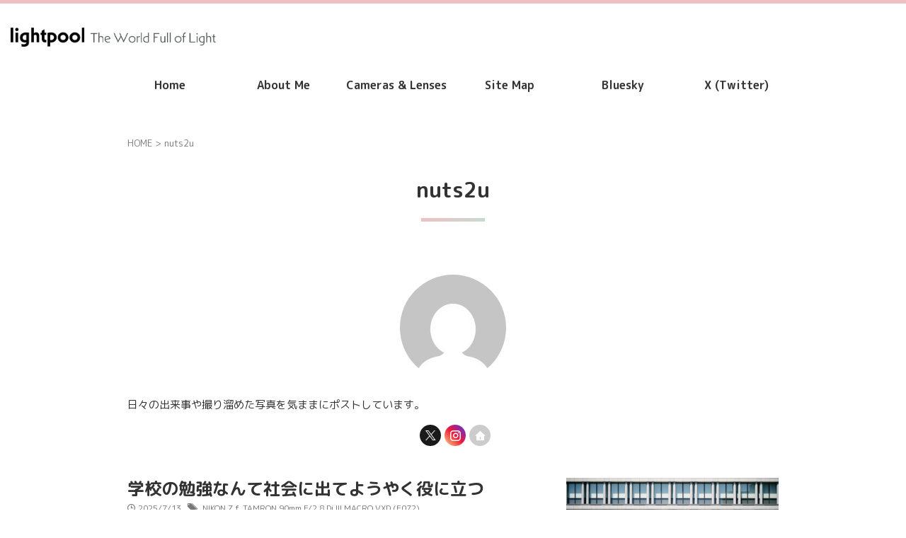

--- FILE ---
content_type: text/html; charset=UTF-8
request_url: https://photo-lightpool.com/author/nuts2u/page/2/
body_size: 16047
content:
<!DOCTYPE html>
<html dir="ltr" lang="ja" prefix="og: https://ogp.me/ns#" class="s-navi-search-overlay header-bar-fixable toc-style-default">
	<!--<![endif]-->
	<head prefix="og: http://ogp.me/ns# fb: http://ogp.me/ns/fb# article: http://ogp.me/ns/article#">
				<meta charset="UTF-8" >
		<meta name="viewport" content="width=device-width,initial-scale=1.0,user-scalable=no,viewport-fit=cover">
		<meta name="format-detection" content="telephone=no" >
		<meta name="referrer" content="no-referrer-when-downgrade"/>

					<meta name="robots" content="noindex,follow">
		
		<link rel="alternate" type="application/rss+xml" title="lightpool RSS Feed" href="https://photo-lightpool.com/feed/" />
		<link rel="pingback" href="https://photo-lightpool.com/xmlrpc.php" >
		<!--[if lt IE 9]>
		<script src="https://photo-lightpool.com/wp-content/themes/affinger/js/html5shiv.js"></script>
		<![endif]-->
				
		<!-- All in One SEO 4.9.3 - aioseo.com -->
	<meta name="description" content="日々の出来事や撮り溜めた写真を気ままにポストしています。 - Part 2" />
	<meta name="robots" content="noindex, max-snippet:-1, max-image-preview:large, max-video-preview:-1" />
	<meta name="google-site-verification" content="oJjy-44XLpOlU7Pu85aublf6oAvZG5mBiQkG_8IY_Gs" />
	<link rel="canonical" href="https://photo-lightpool.com/author/nuts2u/page/2/" />
	<link rel="prev" href="https://photo-lightpool.com/author/nuts2u/" />
	<link rel="next" href="https://photo-lightpool.com/author/nuts2u/page/3/" />
	<meta name="generator" content="All in One SEO (AIOSEO) 4.9.3" />
		<script type="application/ld+json" class="aioseo-schema">
			{"@context":"https:\/\/schema.org","@graph":[{"@type":"BreadcrumbList","@id":"https:\/\/photo-lightpool.com\/author\/nuts2u\/page\/2\/#breadcrumblist","itemListElement":[{"@type":"ListItem","@id":"https:\/\/photo-lightpool.com#listItem","position":1,"name":"\u30db\u30fc\u30e0","item":"https:\/\/photo-lightpool.com","nextItem":{"@type":"ListItem","@id":"https:\/\/photo-lightpool.com\/author\/nuts2u\/#listItem","name":"nuts2u"}},{"@type":"ListItem","@id":"https:\/\/photo-lightpool.com\/author\/nuts2u\/#listItem","position":2,"name":"nuts2u","item":"https:\/\/photo-lightpool.com\/author\/nuts2u\/","nextItem":{"@type":"ListItem","@id":"https:\/\/photo-lightpool.com\/author\/nuts2u\/page\/2#listItem","name":"\u30da\u30fc\u30b8 2"},"previousItem":{"@type":"ListItem","@id":"https:\/\/photo-lightpool.com#listItem","name":"\u30db\u30fc\u30e0"}},{"@type":"ListItem","@id":"https:\/\/photo-lightpool.com\/author\/nuts2u\/page\/2#listItem","position":3,"name":"\u30da\u30fc\u30b8 2","previousItem":{"@type":"ListItem","@id":"https:\/\/photo-lightpool.com\/author\/nuts2u\/#listItem","name":"nuts2u"}}]},{"@type":"Person","@id":"https:\/\/photo-lightpool.com\/#person","name":"nuts2u","image":{"@type":"ImageObject","@id":"https:\/\/photo-lightpool.com\/author\/nuts2u\/page\/2\/#personImage","url":"https:\/\/secure.gravatar.com\/avatar\/1c7bf615aa2f904b10e8bb8e856f977d49d7fe62e2a493ecc5854ff2e62b5016?s=96&d=mm&r=g","width":96,"height":96,"caption":"nuts2u"},"sameAs":["https:\/\/twitter.com\/nuts_2u"]},{"@type":"Person","@id":"https:\/\/photo-lightpool.com\/author\/nuts2u\/#author","url":"https:\/\/photo-lightpool.com\/author\/nuts2u\/","name":"nuts2u","image":{"@type":"ImageObject","@id":"https:\/\/photo-lightpool.com\/author\/nuts2u\/page\/2\/#authorImage","url":"https:\/\/secure.gravatar.com\/avatar\/1c7bf615aa2f904b10e8bb8e856f977d49d7fe62e2a493ecc5854ff2e62b5016?s=96&d=mm&r=g","width":96,"height":96,"caption":"nuts2u"},"sameAs":["https:\/\/twitter.com\/nuts_2u"],"mainEntityOfPage":{"@id":"https:\/\/photo-lightpool.com\/author\/nuts2u\/page\/2\/#profilepage"}},{"@type":"ProfilePage","@id":"https:\/\/photo-lightpool.com\/author\/nuts2u\/page\/2\/#profilepage","url":"https:\/\/photo-lightpool.com\/author\/nuts2u\/page\/2\/","name":"nuts2u | lightpool - Part 2","description":"\u65e5\u3005\u306e\u51fa\u6765\u4e8b\u3084\u64ae\u308a\u6e9c\u3081\u305f\u5199\u771f\u3092\u6c17\u307e\u307e\u306b\u30dd\u30b9\u30c8\u3057\u3066\u3044\u307e\u3059\u3002 - Part 2","inLanguage":"ja","isPartOf":{"@id":"https:\/\/photo-lightpool.com\/#website"},"breadcrumb":{"@id":"https:\/\/photo-lightpool.com\/author\/nuts2u\/page\/2\/#breadcrumblist"},"dateCreated":"2019-05-24T21:17:20+09:00","mainEntity":{"@id":"https:\/\/photo-lightpool.com\/author\/nuts2u\/#author"}},{"@type":"WebSite","@id":"https:\/\/photo-lightpool.com\/#website","url":"https:\/\/photo-lightpool.com\/","name":"lightpool | The World Full of Light","description":"The World Full of Light","inLanguage":"ja","publisher":{"@id":"https:\/\/photo-lightpool.com\/#person"}}]}
		</script>
		<!-- All in One SEO -->

<meta name="dlm-version" content="5.1.6"><title>nuts2u | lightpool - Part 2</title>
<link rel='dns-prefetch' href='//stats.wp.com' />
<style id='wp-img-auto-sizes-contain-inline-css' type='text/css'>
img:is([sizes=auto i],[sizes^="auto," i]){contain-intrinsic-size:3000px 1500px}
/*# sourceURL=wp-img-auto-sizes-contain-inline-css */
</style>
<style id='wp-emoji-styles-inline-css' type='text/css'>

	img.wp-smiley, img.emoji {
		display: inline !important;
		border: none !important;
		box-shadow: none !important;
		height: 1em !important;
		width: 1em !important;
		margin: 0 0.07em !important;
		vertical-align: -0.1em !important;
		background: none !important;
		padding: 0 !important;
	}
/*# sourceURL=wp-emoji-styles-inline-css */
</style>
<style id='wp-block-library-inline-css' type='text/css'>
:root{--wp-block-synced-color:#7a00df;--wp-block-synced-color--rgb:122,0,223;--wp-bound-block-color:var(--wp-block-synced-color);--wp-editor-canvas-background:#ddd;--wp-admin-theme-color:#007cba;--wp-admin-theme-color--rgb:0,124,186;--wp-admin-theme-color-darker-10:#006ba1;--wp-admin-theme-color-darker-10--rgb:0,107,160.5;--wp-admin-theme-color-darker-20:#005a87;--wp-admin-theme-color-darker-20--rgb:0,90,135;--wp-admin-border-width-focus:2px}@media (min-resolution:192dpi){:root{--wp-admin-border-width-focus:1.5px}}.wp-element-button{cursor:pointer}:root .has-very-light-gray-background-color{background-color:#eee}:root .has-very-dark-gray-background-color{background-color:#313131}:root .has-very-light-gray-color{color:#eee}:root .has-very-dark-gray-color{color:#313131}:root .has-vivid-green-cyan-to-vivid-cyan-blue-gradient-background{background:linear-gradient(135deg,#00d084,#0693e3)}:root .has-purple-crush-gradient-background{background:linear-gradient(135deg,#34e2e4,#4721fb 50%,#ab1dfe)}:root .has-hazy-dawn-gradient-background{background:linear-gradient(135deg,#faaca8,#dad0ec)}:root .has-subdued-olive-gradient-background{background:linear-gradient(135deg,#fafae1,#67a671)}:root .has-atomic-cream-gradient-background{background:linear-gradient(135deg,#fdd79a,#004a59)}:root .has-nightshade-gradient-background{background:linear-gradient(135deg,#330968,#31cdcf)}:root .has-midnight-gradient-background{background:linear-gradient(135deg,#020381,#2874fc)}:root{--wp--preset--font-size--normal:16px;--wp--preset--font-size--huge:42px}.has-regular-font-size{font-size:1em}.has-larger-font-size{font-size:2.625em}.has-normal-font-size{font-size:var(--wp--preset--font-size--normal)}.has-huge-font-size{font-size:var(--wp--preset--font-size--huge)}.has-text-align-center{text-align:center}.has-text-align-left{text-align:left}.has-text-align-right{text-align:right}.has-fit-text{white-space:nowrap!important}#end-resizable-editor-section{display:none}.aligncenter{clear:both}.items-justified-left{justify-content:flex-start}.items-justified-center{justify-content:center}.items-justified-right{justify-content:flex-end}.items-justified-space-between{justify-content:space-between}.screen-reader-text{border:0;clip-path:inset(50%);height:1px;margin:-1px;overflow:hidden;padding:0;position:absolute;width:1px;word-wrap:normal!important}.screen-reader-text:focus{background-color:#ddd;clip-path:none;color:#444;display:block;font-size:1em;height:auto;left:5px;line-height:normal;padding:15px 23px 14px;text-decoration:none;top:5px;width:auto;z-index:100000}html :where(.has-border-color){border-style:solid}html :where([style*=border-top-color]){border-top-style:solid}html :where([style*=border-right-color]){border-right-style:solid}html :where([style*=border-bottom-color]){border-bottom-style:solid}html :where([style*=border-left-color]){border-left-style:solid}html :where([style*=border-width]){border-style:solid}html :where([style*=border-top-width]){border-top-style:solid}html :where([style*=border-right-width]){border-right-style:solid}html :where([style*=border-bottom-width]){border-bottom-style:solid}html :where([style*=border-left-width]){border-left-style:solid}html :where(img[class*=wp-image-]){height:auto;max-width:100%}:where(figure){margin:0 0 1em}html :where(.is-position-sticky){--wp-admin--admin-bar--position-offset:var(--wp-admin--admin-bar--height,0px)}@media screen and (max-width:600px){html :where(.is-position-sticky){--wp-admin--admin-bar--position-offset:0px}}

/*# sourceURL=wp-block-library-inline-css */
</style><style id='global-styles-inline-css' type='text/css'>
:root{--wp--preset--aspect-ratio--square: 1;--wp--preset--aspect-ratio--4-3: 4/3;--wp--preset--aspect-ratio--3-4: 3/4;--wp--preset--aspect-ratio--3-2: 3/2;--wp--preset--aspect-ratio--2-3: 2/3;--wp--preset--aspect-ratio--16-9: 16/9;--wp--preset--aspect-ratio--9-16: 9/16;--wp--preset--color--black: #000000;--wp--preset--color--cyan-bluish-gray: #abb8c3;--wp--preset--color--white: #ffffff;--wp--preset--color--pale-pink: #f78da7;--wp--preset--color--vivid-red: #cf2e2e;--wp--preset--color--luminous-vivid-orange: #ff6900;--wp--preset--color--luminous-vivid-amber: #fcb900;--wp--preset--color--light-green-cyan: #eefaff;--wp--preset--color--vivid-green-cyan: #00d084;--wp--preset--color--pale-cyan-blue: #8ed1fc;--wp--preset--color--vivid-cyan-blue: #0693e3;--wp--preset--color--vivid-purple: #9b51e0;--wp--preset--color--soft-red: #e92f3d;--wp--preset--color--light-grayish-red: #fdf0f2;--wp--preset--color--vivid-yellow: #ffc107;--wp--preset--color--very-pale-yellow: #fffde7;--wp--preset--color--very-light-gray: #fafafa;--wp--preset--color--very-dark-gray: #313131;--wp--preset--color--original-color-a: #00B900;--wp--preset--color--original-color-b: #f4fff4;--wp--preset--color--original-color-c: #F3E5F5;--wp--preset--color--original-color-d: #9E9D24;--wp--preset--gradient--vivid-cyan-blue-to-vivid-purple: linear-gradient(135deg,rgb(6,147,227) 0%,rgb(155,81,224) 100%);--wp--preset--gradient--light-green-cyan-to-vivid-green-cyan: linear-gradient(135deg,rgb(122,220,180) 0%,rgb(0,208,130) 100%);--wp--preset--gradient--luminous-vivid-amber-to-luminous-vivid-orange: linear-gradient(135deg,rgb(252,185,0) 0%,rgb(255,105,0) 100%);--wp--preset--gradient--luminous-vivid-orange-to-vivid-red: linear-gradient(135deg,rgb(255,105,0) 0%,rgb(207,46,46) 100%);--wp--preset--gradient--very-light-gray-to-cyan-bluish-gray: linear-gradient(135deg,rgb(238,238,238) 0%,rgb(169,184,195) 100%);--wp--preset--gradient--cool-to-warm-spectrum: linear-gradient(135deg,rgb(74,234,220) 0%,rgb(151,120,209) 20%,rgb(207,42,186) 40%,rgb(238,44,130) 60%,rgb(251,105,98) 80%,rgb(254,248,76) 100%);--wp--preset--gradient--blush-light-purple: linear-gradient(135deg,rgb(255,206,236) 0%,rgb(152,150,240) 100%);--wp--preset--gradient--blush-bordeaux: linear-gradient(135deg,rgb(254,205,165) 0%,rgb(254,45,45) 50%,rgb(107,0,62) 100%);--wp--preset--gradient--luminous-dusk: linear-gradient(135deg,rgb(255,203,112) 0%,rgb(199,81,192) 50%,rgb(65,88,208) 100%);--wp--preset--gradient--pale-ocean: linear-gradient(135deg,rgb(255,245,203) 0%,rgb(182,227,212) 50%,rgb(51,167,181) 100%);--wp--preset--gradient--electric-grass: linear-gradient(135deg,rgb(202,248,128) 0%,rgb(113,206,126) 100%);--wp--preset--gradient--midnight: linear-gradient(135deg,rgb(2,3,129) 0%,rgb(40,116,252) 100%);--wp--preset--font-size--small: .8em;--wp--preset--font-size--medium: 20px;--wp--preset--font-size--large: 1.5em;--wp--preset--font-size--x-large: 42px;--wp--preset--font-size--st-regular: 1em;--wp--preset--font-size--huge: 3em;--wp--preset--spacing--20: 0.44rem;--wp--preset--spacing--30: 0.67rem;--wp--preset--spacing--40: 1rem;--wp--preset--spacing--50: 1.5rem;--wp--preset--spacing--60: 2.25rem;--wp--preset--spacing--70: 3.38rem;--wp--preset--spacing--80: 5.06rem;--wp--preset--spacing--af-spacing-ss: 5px;--wp--preset--spacing--af-spacing-s: 10px;--wp--preset--spacing--af-spacing-m: 20px;--wp--preset--spacing--af-spacing-l: 40px;--wp--preset--spacing--af-spacing-ll: 60px;--wp--preset--spacing--af-spacing-xl: 80px;--wp--preset--spacing--af-spacing-xxl: 100px;--wp--preset--shadow--natural: 6px 6px 9px rgba(0, 0, 0, 0.2);--wp--preset--shadow--deep: 12px 12px 50px rgba(0, 0, 0, 0.4);--wp--preset--shadow--sharp: 6px 6px 0px rgba(0, 0, 0, 0.2);--wp--preset--shadow--outlined: 6px 6px 0px -3px rgb(255, 255, 255), 6px 6px rgb(0, 0, 0);--wp--preset--shadow--crisp: 6px 6px 0px rgb(0, 0, 0);}:where(.is-layout-flex){gap: 0.5em;}:where(.is-layout-grid){gap: 0.5em;}body .is-layout-flex{display: flex;}.is-layout-flex{flex-wrap: wrap;align-items: center;}.is-layout-flex > :is(*, div){margin: 0;}body .is-layout-grid{display: grid;}.is-layout-grid > :is(*, div){margin: 0;}:where(.wp-block-columns.is-layout-flex){gap: 2em;}:where(.wp-block-columns.is-layout-grid){gap: 2em;}:where(.wp-block-post-template.is-layout-flex){gap: 1.25em;}:where(.wp-block-post-template.is-layout-grid){gap: 1.25em;}.has-black-color{color: var(--wp--preset--color--black) !important;}.has-cyan-bluish-gray-color{color: var(--wp--preset--color--cyan-bluish-gray) !important;}.has-white-color{color: var(--wp--preset--color--white) !important;}.has-pale-pink-color{color: var(--wp--preset--color--pale-pink) !important;}.has-vivid-red-color{color: var(--wp--preset--color--vivid-red) !important;}.has-luminous-vivid-orange-color{color: var(--wp--preset--color--luminous-vivid-orange) !important;}.has-luminous-vivid-amber-color{color: var(--wp--preset--color--luminous-vivid-amber) !important;}.has-light-green-cyan-color{color: var(--wp--preset--color--light-green-cyan) !important;}.has-vivid-green-cyan-color{color: var(--wp--preset--color--vivid-green-cyan) !important;}.has-pale-cyan-blue-color{color: var(--wp--preset--color--pale-cyan-blue) !important;}.has-vivid-cyan-blue-color{color: var(--wp--preset--color--vivid-cyan-blue) !important;}.has-vivid-purple-color{color: var(--wp--preset--color--vivid-purple) !important;}.has-black-background-color{background-color: var(--wp--preset--color--black) !important;}.has-cyan-bluish-gray-background-color{background-color: var(--wp--preset--color--cyan-bluish-gray) !important;}.has-white-background-color{background-color: var(--wp--preset--color--white) !important;}.has-pale-pink-background-color{background-color: var(--wp--preset--color--pale-pink) !important;}.has-vivid-red-background-color{background-color: var(--wp--preset--color--vivid-red) !important;}.has-luminous-vivid-orange-background-color{background-color: var(--wp--preset--color--luminous-vivid-orange) !important;}.has-luminous-vivid-amber-background-color{background-color: var(--wp--preset--color--luminous-vivid-amber) !important;}.has-light-green-cyan-background-color{background-color: var(--wp--preset--color--light-green-cyan) !important;}.has-vivid-green-cyan-background-color{background-color: var(--wp--preset--color--vivid-green-cyan) !important;}.has-pale-cyan-blue-background-color{background-color: var(--wp--preset--color--pale-cyan-blue) !important;}.has-vivid-cyan-blue-background-color{background-color: var(--wp--preset--color--vivid-cyan-blue) !important;}.has-vivid-purple-background-color{background-color: var(--wp--preset--color--vivid-purple) !important;}.has-black-border-color{border-color: var(--wp--preset--color--black) !important;}.has-cyan-bluish-gray-border-color{border-color: var(--wp--preset--color--cyan-bluish-gray) !important;}.has-white-border-color{border-color: var(--wp--preset--color--white) !important;}.has-pale-pink-border-color{border-color: var(--wp--preset--color--pale-pink) !important;}.has-vivid-red-border-color{border-color: var(--wp--preset--color--vivid-red) !important;}.has-luminous-vivid-orange-border-color{border-color: var(--wp--preset--color--luminous-vivid-orange) !important;}.has-luminous-vivid-amber-border-color{border-color: var(--wp--preset--color--luminous-vivid-amber) !important;}.has-light-green-cyan-border-color{border-color: var(--wp--preset--color--light-green-cyan) !important;}.has-vivid-green-cyan-border-color{border-color: var(--wp--preset--color--vivid-green-cyan) !important;}.has-pale-cyan-blue-border-color{border-color: var(--wp--preset--color--pale-cyan-blue) !important;}.has-vivid-cyan-blue-border-color{border-color: var(--wp--preset--color--vivid-cyan-blue) !important;}.has-vivid-purple-border-color{border-color: var(--wp--preset--color--vivid-purple) !important;}.has-vivid-cyan-blue-to-vivid-purple-gradient-background{background: var(--wp--preset--gradient--vivid-cyan-blue-to-vivid-purple) !important;}.has-light-green-cyan-to-vivid-green-cyan-gradient-background{background: var(--wp--preset--gradient--light-green-cyan-to-vivid-green-cyan) !important;}.has-luminous-vivid-amber-to-luminous-vivid-orange-gradient-background{background: var(--wp--preset--gradient--luminous-vivid-amber-to-luminous-vivid-orange) !important;}.has-luminous-vivid-orange-to-vivid-red-gradient-background{background: var(--wp--preset--gradient--luminous-vivid-orange-to-vivid-red) !important;}.has-very-light-gray-to-cyan-bluish-gray-gradient-background{background: var(--wp--preset--gradient--very-light-gray-to-cyan-bluish-gray) !important;}.has-cool-to-warm-spectrum-gradient-background{background: var(--wp--preset--gradient--cool-to-warm-spectrum) !important;}.has-blush-light-purple-gradient-background{background: var(--wp--preset--gradient--blush-light-purple) !important;}.has-blush-bordeaux-gradient-background{background: var(--wp--preset--gradient--blush-bordeaux) !important;}.has-luminous-dusk-gradient-background{background: var(--wp--preset--gradient--luminous-dusk) !important;}.has-pale-ocean-gradient-background{background: var(--wp--preset--gradient--pale-ocean) !important;}.has-electric-grass-gradient-background{background: var(--wp--preset--gradient--electric-grass) !important;}.has-midnight-gradient-background{background: var(--wp--preset--gradient--midnight) !important;}.has-small-font-size{font-size: var(--wp--preset--font-size--small) !important;}.has-medium-font-size{font-size: var(--wp--preset--font-size--medium) !important;}.has-large-font-size{font-size: var(--wp--preset--font-size--large) !important;}.has-x-large-font-size{font-size: var(--wp--preset--font-size--x-large) !important;}
/*# sourceURL=global-styles-inline-css */
</style>

<style id='classic-theme-styles-inline-css' type='text/css'>
/*! This file is auto-generated */
.wp-block-button__link{color:#fff;background-color:#32373c;border-radius:9999px;box-shadow:none;text-decoration:none;padding:calc(.667em + 2px) calc(1.333em + 2px);font-size:1.125em}.wp-block-file__button{background:#32373c;color:#fff;text-decoration:none}
/*# sourceURL=/wp-includes/css/classic-themes.min.css */
</style>
<link rel='stylesheet' id='liquid-block-speech-css' href='https://photo-lightpool.com/wp-content/plugins/liquid-speech-balloon/css/block.css?ver=6.9' type='text/css' media='all' />
<link rel='stylesheet' id='spider-css' href='https://photo-lightpool.com/wp-content/plugins/snow-monkey-blocks/dist/packages/spider/dist/css/spider.css?ver=1766814884' type='text/css' media='all' />
<link rel='stylesheet' id='snow-monkey-blocks-css' href='https://photo-lightpool.com/wp-content/plugins/snow-monkey-blocks/dist/css/blocks.css?ver=1766814884' type='text/css' media='all' />
<link rel='stylesheet' id='sass-basis-css' href='https://photo-lightpool.com/wp-content/plugins/snow-monkey-blocks/dist/css/fallback.css?ver=1766814884' type='text/css' media='all' />
<link rel='stylesheet' id='snow-monkey-blocks/nopro-css' href='https://photo-lightpool.com/wp-content/plugins/snow-monkey-blocks/dist/css/nopro.css?ver=1766814884' type='text/css' media='all' />
<link rel='stylesheet' id='snow-monkey-blocks-spider-slider-style-css' href='https://photo-lightpool.com/wp-content/plugins/snow-monkey-blocks/dist/blocks/spider-slider/style-index.css?ver=1766814884' type='text/css' media='all' />
<link rel='stylesheet' id='contact-form-7-css' href='https://photo-lightpool.com/wp-content/plugins/contact-form-7/includes/css/styles.css?ver=6.1.4' type='text/css' media='all' />
<link rel='stylesheet' id='normalize-css' href='https://photo-lightpool.com/wp-content/themes/affinger/css/normalize.css?ver=1.5.9' type='text/css' media='all' />
<link rel='stylesheet' id='st_svg-css' href='https://photo-lightpool.com/wp-content/themes/affinger/st_svg/style.css?ver=20240601' type='text/css' media='all' />
<link rel='stylesheet' id='slick-css' href='https://photo-lightpool.com/wp-content/themes/affinger/vendor/slick/slick.css?ver=1.8.0' type='text/css' media='all' />
<link rel='stylesheet' id='slick-theme-css' href='https://photo-lightpool.com/wp-content/themes/affinger/vendor/slick/slick-theme.css?ver=1.8.0' type='text/css' media='all' />
<link rel='stylesheet' id='fonts-googleapis-roundedmplus1c-css' href='//fonts.googleapis.com/css?family=M+PLUS+Rounded+1c%3A400%2C700&#038;display=swap&#038;subset=japanese&#038;ver=6.9' type='text/css' media='all' />
<link rel='stylesheet' id='fonts-googleapis-roboto400-css' href='//fonts.googleapis.com/css2?family=Roboto%3Awght%40400&#038;display=swap&#038;ver=6.9' type='text/css' media='all' />
<link rel='stylesheet' id='style-css' href='https://photo-lightpool.com/wp-content/themes/affinger/style.css?ver=20240601' type='text/css' media='all' />
<link rel='stylesheet' id='child-style-css' href='https://photo-lightpool.com/wp-content/themes/affinger-child/style.css?ver=20240601' type='text/css' media='all' />
<link rel='stylesheet' id='single-css' href='https://photo-lightpool.com/wp-content/themes/affinger/st-rankcss.php' type='text/css' media='all' />
<link rel='stylesheet' id='af-custom-fields-frontend-css' href='https://photo-lightpool.com/wp-content/themes/affinger/af-custom-fields/css/frontend.css?ver=1.0.0' type='text/css' media='all' />
<link rel='stylesheet' id='recent-posts-widget-with-thumbnails-public-style-css' href='https://photo-lightpool.com/wp-content/plugins/recent-posts-widget-with-thumbnails/public.css?ver=7.1.1' type='text/css' media='all' />
<link rel='stylesheet' id='hcb-style-css' href='https://photo-lightpool.com/wp-content/plugins/highlighting-code-block/build/css/hcb--light.css?ver=2.0.1' type='text/css' media='all' />
<style id='hcb-style-inline-css' type='text/css'>
:root{--hcb--fz--base: 14px}:root{--hcb--fz--mobile: 13px}:root{--hcb--ff:Menlo, Consolas, "Hiragino Kaku Gothic ProN", "Hiragino Sans", Meiryo, sans-serif;}
/*# sourceURL=hcb-style-inline-css */
</style>
<link rel='stylesheet' id='st-themecss-css' href='https://photo-lightpool.com/wp-content/themes/affinger/st-themecss-loader.php?ver=6.9' type='text/css' media='all' />
<script type="text/javascript" src="https://photo-lightpool.com/wp-content/plugins/snow-monkey-blocks/dist/js/fontawesome-all.js?ver=1766814884" id="fontawesome6-js" defer="defer" data-wp-strategy="defer"></script>
<script type="text/javascript" src="https://photo-lightpool.com/wp-content/plugins/snow-monkey-blocks/dist/packages/spider/dist/js/spider.js?ver=1766814884" id="spider-js" defer="defer" data-wp-strategy="defer"></script>
<script type="text/javascript" src="https://photo-lightpool.com/wp-includes/js/jquery/jquery.min.js?ver=3.7.1" id="jquery-core-js"></script>
<script type="text/javascript" src="https://photo-lightpool.com/wp-includes/js/jquery/jquery-migrate.min.js?ver=3.4.1" id="jquery-migrate-js"></script>
<script type="text/javascript" src="https://photo-lightpool.com/wp-content/themes/affinger-child/js/st_wp_head.js?ver=6.9" id="st-theme-head-js-js"></script>
<link rel="https://api.w.org/" href="https://photo-lightpool.com/wp-json/" /><link rel="alternate" title="JSON" type="application/json" href="https://photo-lightpool.com/wp-json/wp/v2/users/1" /><style type="text/css">.liquid-speech-balloon-00 .liquid-speech-balloon-avatar { background-image: url("https://photo-lightpool.com/wp-content/uploads/2021/01/Xht5oFhS_400x400_cropped.jpg"); } </style>
	<style>img#wpstats{display:none}</style>
		<meta name="robots" content="noindex, follow" />
<link rel="prev" href="https://photo-lightpool.com/author/nuts2u/" />
<link rel="next" href="https://photo-lightpool.com/author/nuts2u/page/3/" />
<style type="text/css" id="custom-background-css">
body.custom-background { background-color: #ffffff; }
</style>
	<style id="uagb-style-conditional-extension">@media (min-width: 1025px){body .uag-hide-desktop.uagb-google-map__wrap,body .uag-hide-desktop{display:none !important}}@media (min-width: 768px) and (max-width: 1024px){body .uag-hide-tab.uagb-google-map__wrap,body .uag-hide-tab{display:none !important}}@media (max-width: 767px){body .uag-hide-mob.uagb-google-map__wrap,body .uag-hide-mob{display:none !important}}</style><link rel="icon" href="https://photo-lightpool.com/wp-content/uploads/2020/06/cropped-image-1-2-32x32.jpg" sizes="32x32" />
<link rel="icon" href="https://photo-lightpool.com/wp-content/uploads/2020/06/cropped-image-1-2-192x192.jpg" sizes="192x192" />
<link rel="apple-touch-icon" href="https://photo-lightpool.com/wp-content/uploads/2020/06/cropped-image-1-2-180x180.jpg" />
<meta name="msapplication-TileImage" content="https://photo-lightpool.com/wp-content/uploads/2020/06/cropped-image-1-2-270x270.jpg" />
		<style type="text/css" id="wp-custom-css">
			header .smanone ul.menu li a{
		font-size: 16px;
}		</style>
				
<!-- OGP -->

<meta property="og:type" content="website">
<meta property="og:title" content="lightpool">
<meta property="og:url" content="https://photo-lightpool.com">
<meta property="og:description" content="The World Full of Light">
<meta property="og:site_name" content="lightpool">
<meta property="og:image" content="https://photo-lightpool.com/wp-content/themes/affinger/images/no-img.png">



	<meta name="twitter:card" content="summary_large_image">
	
<meta name="twitter:title" content="lightpool">
<meta name="twitter:description" content="The World Full of Light">
<meta name="twitter:image" content="https://photo-lightpool.com/wp-content/themes/affinger/images/no-img.png">
<!-- /OGP -->
		


<script>
	(function (window, document, $, undefined) {
		'use strict';

		var SlideBox = (function () {
			/**
			 * @param $element
			 *
			 * @constructor
			 */
			function SlideBox($element) {
				this._$element = $element;
			}

			SlideBox.prototype.$content = function () {
				return this._$element.find('[data-st-slidebox-content]');
			};

			SlideBox.prototype.$toggle = function () {
				return this._$element.find('[data-st-slidebox-toggle]');
			};

			SlideBox.prototype.$icon = function () {
				return this._$element.find('[data-st-slidebox-icon]');
			};

			SlideBox.prototype.$text = function () {
				return this._$element.find('[data-st-slidebox-text]');
			};

			SlideBox.prototype.is_expanded = function () {
				return !!(this._$element.filter('[data-st-slidebox-expanded="true"]').length);
			};

			SlideBox.prototype.expand = function () {
				var self = this;

				this.$content().slideDown()
					.promise()
					.then(function () {
						var $icon = self.$icon();
						var $text = self.$text();

						$icon.removeClass($icon.attr('data-st-slidebox-icon-collapsed'))
							.addClass($icon.attr('data-st-slidebox-icon-expanded'))

						$text.text($text.attr('data-st-slidebox-text-expanded'))

						self._$element.removeClass('is-collapsed')
							.addClass('is-expanded');

						self._$element.attr('data-st-slidebox-expanded', 'true');
					});
			};

			SlideBox.prototype.collapse = function () {
				var self = this;

				this.$content().slideUp()
					.promise()
					.then(function () {
						var $icon = self.$icon();
						var $text = self.$text();

						$icon.removeClass($icon.attr('data-st-slidebox-icon-expanded'))
							.addClass($icon.attr('data-st-slidebox-icon-collapsed'))

						$text.text($text.attr('data-st-slidebox-text-collapsed'))

						self._$element.removeClass('is-expanded')
							.addClass('is-collapsed');

						self._$element.attr('data-st-slidebox-expanded', 'false');
					});
			};

			SlideBox.prototype.toggle = function () {
				if (this.is_expanded()) {
					this.collapse();
				} else {
					this.expand();
				}
			};

			SlideBox.prototype.add_event_listeners = function () {
				var self = this;

				this.$toggle().on('click', function (event) {
					self.toggle();
				});
			};

			SlideBox.prototype.initialize = function () {
				this.add_event_listeners();
			};

			return SlideBox;
		}());

		function on_ready() {
			var slideBoxes = [];

			$('[data-st-slidebox]').each(function () {
				var $element = $(this);
				var slideBox = new SlideBox($element);

				slideBoxes.push(slideBox);

				slideBox.initialize();
			});

			return slideBoxes;
		}

		$(on_ready);
	}(window, window.document, jQuery));
</script>


<script>
	(function (window, document, $, undefined) {
		'use strict';

		$(function(){
			/* 第一階層のみの目次にクラスを挿入 */
			$("#toc_container:not(:has(ul ul))").addClass("only-toc");
			/* アコーディオンメニュー内のカテゴリーにクラス追加 */
			$(".st-ac-box ul:has(.cat-item)").each(function(){
				$(this).addClass("st-ac-cat");
			});
		});
	}(window, window.document, jQuery));
</script>

<script>
	(function (window, document, $, undefined) {
		'use strict';

		$(function(){
									$('.st-star').parent('.rankh4').css('padding-bottom','5px'); // スターがある場合のランキング見出し調整
		});
	}(window, window.document, jQuery));
</script>




	<script>
		(function (window, document, $, undefined) {
			'use strict';

			$(function() {
				$('.is-style-st-paragraph-kaiwa').wrapInner('<span class="st-paragraph-kaiwa-text">');
			});
		}(window, window.document, jQuery));
	</script>

	<script>
		(function (window, document, $, undefined) {
			'use strict';

			$(function() {
				$('.is-style-st-paragraph-kaiwa-b').wrapInner('<span class="st-paragraph-kaiwa-text">');
			});
		}(window, window.document, jQuery));
	</script>

<script>
	/* Gutenbergスタイルを調整 */
	(function (window, document, $, undefined) {
		'use strict';

		$(function() {
			$( '[class^="is-style-st-paragraph-"],[class*=" is-style-st-paragraph-"]' ).wrapInner( '<span class="st-noflex"></span>' );
		});
	}(window, window.document, jQuery));
</script>




	<script>
		(function (window, document, $, undefined) {
			'use strict';

			$(document).ready(function(){
				// headbox-bgの高さを取得して適用する関数
				var headbox = $('#headbox-bg');
				var headboxHeight = headbox.length > 0 ? headbox.height() : 0; // headbox-bgが存在する場合のみ高さを計算

				// スクロールイベント
				$(window).on('scroll', function() {
					// 現在のスクロール位置を取得
					var scroll = $(window).scrollTop();

					// headbox-bgが存在するか確認し、存在する場合のみ処理を行う
					if (headbox.length > 0) {
						var currentHeight = headbox.height(); // headbox-bgの高さを再計算

						// スクロール位置がheadbox-bgの高さ以上の場合
						if (scroll >= currentHeight) {
							headbox.addClass('st-header-fixed'); // st-header-fixedクラスを追加
						} else {
							headbox.removeClass('st-header-fixed'); // st-header-fixedクラスを削除
						}
					}
				});
			});
		}(window, window.document, jQuery));
	</script>
			</head>
	<body ontouchstart="" class="archive paged author author-nuts2u author-1 custom-background paged-2 author-paged-2 wp-theme-affinger wp-child-theme-affinger-child st-af not-front-page" >				<div id="st-ami">
				<div id="wrapper" class="colum1" ontouchstart="">
				<div id="wrapper-in">

					

<header id="">
	<div id="header-full">
		<div id="headbox-bg-fixed">
			<div id="headbox-bg">
				<div id="headbox">

						<nav id="s-navi" class="pcnone" data-st-nav data-st-nav-type="fixed">
		<dl class="acordion is-active" data-st-nav-primary>
			<dt class="trigger">
				<p class="acordion_button"><span class="op op-menu has-text"><i class="st-fa st-svg-menu"></i></span></p>

				
									<div id="st-mobile-logo"></div>
				
				<!-- 追加メニュー -->
				
				<!-- 追加メニュー2 -->
				
			</dt>

			<dd class="acordion_tree">
				<div class="acordion_tree_content">

					
					<div class="menu-menu-container"><ul id="menu-menu" class="menu"><li id="menu-item-6509" class="menu-item menu-item-type-custom menu-item-object-custom menu-item-home menu-item-6509"><a href="https://photo-lightpool.com"><span class="menu-item-label">Home</span></a></li>
<li id="menu-item-6512" class="menu-item menu-item-type-post_type menu-item-object-page menu-item-6512"><a href="https://photo-lightpool.com/about-me/"><span class="menu-item-label">About Me</span></a></li>
<li id="menu-item-6510" class="menu-item menu-item-type-post_type menu-item-object-page menu-item-6510"><a href="https://photo-lightpool.com/cameras-lenses/"><span class="menu-item-label">Cameras &#038; Lenses</span></a></li>
<li id="menu-item-6511" class="menu-item menu-item-type-post_type menu-item-object-page menu-item-6511"><a href="https://photo-lightpool.com/sitemap/"><span class="menu-item-label">Site Map</span></a></li>
<li id="menu-item-6515" class="menu-item menu-item-type-custom menu-item-object-custom menu-item-6515"><a href="https://bsky.app/profile/nuts2u.bsky.social"><span class="menu-item-label">Bluesky</span></a></li>
<li id="menu-item-6513" class="menu-item menu-item-type-custom menu-item-object-custom menu-item-6513"><a href="https://twitter.com/nuts_2u"><span class="menu-item-label">X (Twitter)</span></a></li>
</ul></div>
					<div class="clear"></div>

					
				</div>
			</dd>

					</dl>

					</nav>

											<div id="header-l">
							
							<div id="st-text-logo">
									<!-- ロゴ又はブログ名 -->
    					<p class="sitename sitename-only"><a href="https://photo-lightpool.com/">
                					<img class="sitename-only-img" src="https://photo-lightpool.com/wp-content/uploads/2021/10/lightpool.png" width="723" height="68" alt="lightpool">                            </a></p>
            
							</div>
						</div><!-- /#header-l -->
					
					<div id="header-r" class="smanone">
						
					</div><!-- /#header-r -->

				</div><!-- /#headbox -->
			</div><!-- /#headbox-bg clearfix -->
		</div><!-- /#headbox-bg-fixed -->

		
		
		
		
			

			<div id="gazou-wide">
					<div id="st-menubox">
			<div id="st-menuwide">
				<div id="st-menuwide-fixed">
					<nav class="smanone clearfix"><ul id="menu-menu-1" class="menu"><li class="menu-item menu-item-type-custom menu-item-object-custom menu-item-home menu-item-6509"><a href="https://photo-lightpool.com">Home</a></li>
<li class="menu-item menu-item-type-post_type menu-item-object-page menu-item-6512"><a href="https://photo-lightpool.com/about-me/">About Me</a></li>
<li class="menu-item menu-item-type-post_type menu-item-object-page menu-item-6510"><a href="https://photo-lightpool.com/cameras-lenses/">Cameras &#038; Lenses</a></li>
<li class="menu-item menu-item-type-post_type menu-item-object-page menu-item-6511"><a href="https://photo-lightpool.com/sitemap/">Site Map</a></li>
<li class="menu-item menu-item-type-custom menu-item-object-custom menu-item-6515"><a href="https://bsky.app/profile/nuts2u.bsky.social">Bluesky</a></li>
<li class="menu-item menu-item-type-custom menu-item-object-custom menu-item-6513"><a href="https://twitter.com/nuts_2u">X (Twitter)</a></li>
</ul></nav>				</div>
			</div>
		</div>
				<div id="st-headerbox">
				<div id="st-header">
					<div class="st-header-image-color-filter"></div>
									</div><!-- /st-header -->
			</div><!-- /st-headerbox -->
					</div>
		
	</div><!-- #header-full -->

	





</header>

					<div id="content-w">

						
						

<div id="content" class="clearfix">
	<div id="contentInner">
		<main >
			<article>
				<div id="author-page-1" class="post">
					<!--ぱんくず -->
						<div id="breadcrumb">
						<ol>
							<li><a href="https://photo-lightpool.com"><span>HOME</span></a> >  </li>
							<li>nuts2u</li>
						</ol>
						</div>
					<!--/ ぱんくず -->
					<!--ループ開始-->

					
					<h1 class="entry-title">nuts2u</h1>

						<div class="center st-authorpage-profile-avatar" style="padding-bottom:20px;">
															<img alt='' src='https://secure.gravatar.com/avatar/1c7bf615aa2f904b10e8bb8e856f977d49d7fe62e2a493ecc5854ff2e62b5016?s=150&#038;d=mm&#038;r=g' srcset='https://secure.gravatar.com/avatar/1c7bf615aa2f904b10e8bb8e856f977d49d7fe62e2a493ecc5854ff2e62b5016?s=300&#038;d=mm&#038;r=g 2x' class='avatar avatar-150 photo' height='150' width='150' decoding='async'/>													</div>

						<p class="st-author-description">日々の出来事や撮り溜めた写真を気ままにポストしています。</p>
						<div class="st-author-box">
							<div class="post st-author-profile">
								<div class="sns">
									<ul class="profile-sns clearfix">
																					<li class="twitter"><a rel="nofollow" href="https://twitter.com/nuts_2u" target="_blank" title="twitter"><i class="st-fa st-svg-twitter" aria-hidden="true"></i></a></li>
										
										
																					<li class="instagram"><a rel="nofollow" href="https://www.instagram.com/nuts.2.u/" target="_blank" title="instagram"><i class="st-fa st-svg-instagram" aria-hidden="true"></i></a></li>
										
										
										
										
										
																					<li class="author-homepage"><a rel="nofollow" href="https://photo-lightpool.com" target="_blank" title="home"><i class="st-fa st-svg-home" aria-hidden="true"></i></a></li>
																			</ul>
								</div>
							</div>
						</div>
				</div>
				<!--/post-->
				<div class="kanren ">
			
		<dl class="clearfix">
			<dt>
				
	<a href="https://photo-lightpool.com/20250712-1/">
					<img width="2560" height="1707" src="https://photo-lightpool.com/wp-content/uploads/2025/07/DSC_3538_01_wm-scaled.jpg" class="attachment-full size-full wp-post-image" alt="" decoding="async" fetchpriority="high" srcset="https://photo-lightpool.com/wp-content/uploads/2025/07/DSC_3538_01_wm-scaled.jpg 2560w, https://photo-lightpool.com/wp-content/uploads/2025/07/DSC_3538_01_wm-300x200.jpg 300w, https://photo-lightpool.com/wp-content/uploads/2025/07/DSC_3538_01_wm-1080x720.jpg 1080w, https://photo-lightpool.com/wp-content/uploads/2025/07/DSC_3538_01_wm-768x512.jpg 768w, https://photo-lightpool.com/wp-content/uploads/2025/07/DSC_3538_01_wm-1536x1024.jpg 1536w, https://photo-lightpool.com/wp-content/uploads/2025/07/DSC_3538_01_wm-2048x1365.jpg 2048w" sizes="(max-width: 2560px) 100vw, 2560px" />			</a>

			</dt>
			<dd>
				
				<h3><a href="https://photo-lightpool.com/20250712-1/">
						学校の勉強なんて社会に出てようやく役に立つ					</a></h3>

					<div class="blog_info">
		<p>
							<i class="st-fa st-svg-clock-o"></i>2025/7/13										&nbsp;<span class="pcone">
						<i class="st-fa st-svg-tags"></i>&nbsp;<a href="https://photo-lightpool.com/tag/nikon-z-f/" rel="tag">NIKON Z f</a>, <a href="https://photo-lightpool.com/tag/tamron-90mm-f-2-8-di-iii-macro-vxd-f072/" rel="tag">TAMRON 90mm F/2.8 Di III MACRO VXD (F072)</a>				</span>
					</p>
	</div>

				
				
			</dd>
		</dl>
			
		<dl class="clearfix">
			<dt>
				
	<a href="https://photo-lightpool.com/20250629-1/">
					<img width="2560" height="1707" src="https://photo-lightpool.com/wp-content/uploads/2025/06/DSC_3853_01_wm-scaled.jpg" class="attachment-full size-full wp-post-image" alt="" decoding="async" srcset="https://photo-lightpool.com/wp-content/uploads/2025/06/DSC_3853_01_wm-scaled.jpg 2560w, https://photo-lightpool.com/wp-content/uploads/2025/06/DSC_3853_01_wm-300x200.jpg 300w, https://photo-lightpool.com/wp-content/uploads/2025/06/DSC_3853_01_wm-1080x720.jpg 1080w, https://photo-lightpool.com/wp-content/uploads/2025/06/DSC_3853_01_wm-768x512.jpg 768w, https://photo-lightpool.com/wp-content/uploads/2025/06/DSC_3853_01_wm-1536x1024.jpg 1536w, https://photo-lightpool.com/wp-content/uploads/2025/06/DSC_3853_01_wm-2048x1365.jpg 2048w" sizes="(max-width: 2560px) 100vw, 2560px" />			</a>

			</dt>
			<dd>
				
				<h3><a href="https://photo-lightpool.com/20250629-1/">
						そういえば春なんていう季節があったな					</a></h3>

					<div class="blog_info">
		<p>
							<i class="st-fa st-svg-clock-o"></i>2025/6/29										&nbsp;<span class="pcone">
						<i class="st-fa st-svg-tags"></i>&nbsp;<a href="https://photo-lightpool.com/tag/nikon-af-s-nikkor-24-70mm-f-2-8e-ed-vr/" rel="tag">NIKON AF-S NIKKOR 24-70mm f/2.8E ED VR</a>, <a href="https://photo-lightpool.com/tag/nikon-af-s-nikkor-28mm-f-1-4e-ed/" rel="tag">NIKON AF-S NIKKOR 28mm f/1.4E ED</a>, <a href="https://photo-lightpool.com/tag/nikkor-z-50mm-f-1-8-s/" rel="tag">NIKON NIKKOR Z 50mm f/1.8 S</a>, <a href="https://photo-lightpool.com/tag/nikon-z-7ii/" rel="tag">NIKON Z 7II</a>, <a href="https://photo-lightpool.com/tag/nikon-z-8/" rel="tag">NIKON Z 8</a>				</span>
					</p>
	</div>

				
				
			</dd>
		</dl>
			
		<dl class="clearfix">
			<dt>
				
	<a href="https://photo-lightpool.com/20250615-1/">
					<img width="2560" height="1707" src="https://photo-lightpool.com/wp-content/uploads/2025/05/DSC_1621_01_wm-scaled.jpg" class="attachment-full size-full wp-post-image" alt="" decoding="async" srcset="https://photo-lightpool.com/wp-content/uploads/2025/05/DSC_1621_01_wm-scaled.jpg 2560w, https://photo-lightpool.com/wp-content/uploads/2025/05/DSC_1621_01_wm-300x200.jpg 300w, https://photo-lightpool.com/wp-content/uploads/2025/05/DSC_1621_01_wm-1080x720.jpg 1080w, https://photo-lightpool.com/wp-content/uploads/2025/05/DSC_1621_01_wm-768x512.jpg 768w, https://photo-lightpool.com/wp-content/uploads/2025/05/DSC_1621_01_wm-1536x1024.jpg 1536w, https://photo-lightpool.com/wp-content/uploads/2025/05/DSC_1621_01_wm-2048x1365.jpg 2048w" sizes="(max-width: 2560px) 100vw, 2560px" />			</a>

			</dt>
			<dd>
				
				<h3><a href="https://photo-lightpool.com/20250615-1/">
						慢性的水不足					</a></h3>

					<div class="blog_info">
		<p>
							<i class="st-fa st-svg-clock-o"></i>2025/6/15										&nbsp;<span class="pcone">
						<i class="st-fa st-svg-tags"></i>&nbsp;<a href="https://photo-lightpool.com/tag/nikkor-z-50mm-f-1-8-s/" rel="tag">NIKON NIKKOR Z 50mm f/1.8 S</a>, <a href="https://photo-lightpool.com/tag/nikon-z-7ii/" rel="tag">NIKON Z 7II</a>				</span>
					</p>
	</div>

				
				
			</dd>
		</dl>
			
		<dl class="clearfix">
			<dt>
				
	<a href="https://photo-lightpool.com/20250523-1/">
					<img width="2560" height="1707" src="https://photo-lightpool.com/wp-content/uploads/2025/05/DSC_1461_01_wm-scaled.jpg" class="attachment-full size-full wp-post-image" alt="" decoding="async" srcset="https://photo-lightpool.com/wp-content/uploads/2025/05/DSC_1461_01_wm-scaled.jpg 2560w, https://photo-lightpool.com/wp-content/uploads/2025/05/DSC_1461_01_wm-300x200.jpg 300w, https://photo-lightpool.com/wp-content/uploads/2025/05/DSC_1461_01_wm-1080x720.jpg 1080w, https://photo-lightpool.com/wp-content/uploads/2025/05/DSC_1461_01_wm-768x512.jpg 768w, https://photo-lightpool.com/wp-content/uploads/2025/05/DSC_1461_01_wm-1536x1024.jpg 1536w, https://photo-lightpool.com/wp-content/uploads/2025/05/DSC_1461_01_wm-2048x1365.jpg 2048w" sizes="(max-width: 2560px) 100vw, 2560px" />			</a>

			</dt>
			<dd>
				
				<h3><a href="https://photo-lightpool.com/20250523-1/">
						嗜む程度					</a></h3>

					<div class="blog_info">
		<p>
							<i class="st-fa st-svg-clock-o"></i>2025/5/23										&nbsp;<span class="pcone">
						<i class="st-fa st-svg-tags"></i>&nbsp;<a href="https://photo-lightpool.com/tag/af-s-nikkor-58mm-f-1-4g/" rel="tag">NIKON AF-S NIKKOR 58mm f/1.4G</a>, <a href="https://photo-lightpool.com/tag/nikon-nikkor-z-35mm-f-1-2-s/" rel="tag">NIKON NIKKOR Z 35mm f/1.2 S</a>, <a href="https://photo-lightpool.com/tag/nikon-z-7ii/" rel="tag">NIKON Z 7II</a>, <a href="https://photo-lightpool.com/tag/nikon-z-8/" rel="tag">NIKON Z 8</a>				</span>
					</p>
	</div>

				
				
			</dd>
		</dl>
			
		<dl class="clearfix">
			<dt>
				
	<a href="https://photo-lightpool.com/20250518-1/">
					<img width="2560" height="1707" src="https://photo-lightpool.com/wp-content/uploads/2025/05/DSC_3607_01_wm-scaled.jpg" class="attachment-full size-full wp-post-image" alt="" decoding="async" srcset="https://photo-lightpool.com/wp-content/uploads/2025/05/DSC_3607_01_wm-scaled.jpg 2560w, https://photo-lightpool.com/wp-content/uploads/2025/05/DSC_3607_01_wm-300x200.jpg 300w, https://photo-lightpool.com/wp-content/uploads/2025/05/DSC_3607_01_wm-1080x720.jpg 1080w, https://photo-lightpool.com/wp-content/uploads/2025/05/DSC_3607_01_wm-768x512.jpg 768w, https://photo-lightpool.com/wp-content/uploads/2025/05/DSC_3607_01_wm-1536x1024.jpg 1536w, https://photo-lightpool.com/wp-content/uploads/2025/05/DSC_3607_01_wm-2048x1365.jpg 2048w" sizes="(max-width: 2560px) 100vw, 2560px" />			</a>

			</dt>
			<dd>
				
				<h3><a href="https://photo-lightpool.com/20250518-1/">
						無慈悲な鉄槌（アイアンハンマー）					</a></h3>

					<div class="blog_info">
		<p>
							<i class="st-fa st-svg-clock-o"></i>2025/5/18										&nbsp;<span class="pcone">
						<i class="st-fa st-svg-tags"></i>&nbsp;<a href="https://photo-lightpool.com/tag/nikon-nikkor-z-35mm-f-1-2-s/" rel="tag">NIKON NIKKOR Z 35mm f/1.2 S</a>, <a href="https://photo-lightpool.com/tag/nikon-z-8/" rel="tag">NIKON Z 8</a>				</span>
					</p>
	</div>

				
				
			</dd>
		</dl>
			
		<dl class="clearfix">
			<dt>
				
	<a href="https://photo-lightpool.com/20250419-1/">
					<img width="2560" height="1707" src="https://photo-lightpool.com/wp-content/uploads/2025/04/L1001828_01_wm-scaled.jpg" class="attachment-full size-full wp-post-image" alt="" decoding="async" srcset="https://photo-lightpool.com/wp-content/uploads/2025/04/L1001828_01_wm-scaled.jpg 2560w, https://photo-lightpool.com/wp-content/uploads/2025/04/L1001828_01_wm-300x200.jpg 300w, https://photo-lightpool.com/wp-content/uploads/2025/04/L1001828_01_wm-1080x720.jpg 1080w, https://photo-lightpool.com/wp-content/uploads/2025/04/L1001828_01_wm-768x512.jpg 768w, https://photo-lightpool.com/wp-content/uploads/2025/04/L1001828_01_wm-1536x1024.jpg 1536w, https://photo-lightpool.com/wp-content/uploads/2025/04/L1001828_01_wm-2048x1365.jpg 2048w" sizes="(max-width: 2560px) 100vw, 2560px" />			</a>

			</dt>
			<dd>
				
				<h3><a href="https://photo-lightpool.com/20250419-1/">
						２月の記憶					</a></h3>

					<div class="blog_info">
		<p>
							<i class="st-fa st-svg-clock-o"></i>2025/4/19										&nbsp;<span class="pcone">
						<i class="st-fa st-svg-tags"></i>&nbsp;<a href="https://photo-lightpool.com/tag/leica-m10/" rel="tag">LEICA M10</a>, <a href="https://photo-lightpool.com/tag/leica-summilux-m-f1-4-50mm-asph/" rel="tag">LEICA SUMMILUX-M f1.4/50mm ASPH.</a>, <a href="https://photo-lightpool.com/tag/nikon-af-s-nikkor-24-70mm-f-2-8e-ed-vr/" rel="tag">NIKON AF-S NIKKOR 24-70mm f/2.8E ED VR</a>, <a href="https://photo-lightpool.com/tag/nikon-nikkor-z-26mm-f-2-8/" rel="tag">NIKON NIKKOR Z 26mm f/2.8</a>, <a href="https://photo-lightpool.com/tag/nikon-nikkor-z-35mm-f-1-2-s/" rel="tag">NIKON NIKKOR Z 35mm f/1.2 S</a>, <a href="https://photo-lightpool.com/tag/nikkor-z-50mm-f-1-8-s/" rel="tag">NIKON NIKKOR Z 50mm f/1.8 S</a>, <a href="https://photo-lightpool.com/tag/nikon-z-7ii/" rel="tag">NIKON Z 7II</a>, <a href="https://photo-lightpool.com/tag/nikon-z-8/" rel="tag">NIKON Z 8</a>, <a href="https://photo-lightpool.com/tag/nikon-z-f/" rel="tag">NIKON Z f</a>				</span>
					</p>
	</div>

				
				
			</dd>
		</dl>
			
		<dl class="clearfix">
			<dt>
				
	<a href="https://photo-lightpool.com/20250321-1/">
					<img width="2560" height="1707" src="https://photo-lightpool.com/wp-content/uploads/2025/03/DSC_3041_01_wm-scaled.jpg" class="attachment-full size-full wp-post-image" alt="" decoding="async" srcset="https://photo-lightpool.com/wp-content/uploads/2025/03/DSC_3041_01_wm-scaled.jpg 2560w, https://photo-lightpool.com/wp-content/uploads/2025/03/DSC_3041_01_wm-300x200.jpg 300w, https://photo-lightpool.com/wp-content/uploads/2025/03/DSC_3041_01_wm-1080x720.jpg 1080w, https://photo-lightpool.com/wp-content/uploads/2025/03/DSC_3041_01_wm-768x512.jpg 768w, https://photo-lightpool.com/wp-content/uploads/2025/03/DSC_3041_01_wm-1536x1024.jpg 1536w, https://photo-lightpool.com/wp-content/uploads/2025/03/DSC_3041_01_wm-2048x1365.jpg 2048w" sizes="(max-width: 2560px) 100vw, 2560px" />			</a>

			</dt>
			<dd>
				
				<h3><a href="https://photo-lightpool.com/20250321-1/">
						１月の記憶					</a></h3>

					<div class="blog_info">
		<p>
							<i class="st-fa st-svg-clock-o"></i>2025/3/21										&nbsp;<span class="pcone">
						<i class="st-fa st-svg-tags"></i>&nbsp;<a href="https://photo-lightpool.com/tag/nikon-nikkor-z-26mm-f-2-8/" rel="tag">NIKON NIKKOR Z 26mm f/2.8</a>, <a href="https://photo-lightpool.com/tag/nikkor-z-50mm-f-1-2-s/" rel="tag">NIKON NIKKOR Z 50mm f/1.2 S</a>, <a href="https://photo-lightpool.com/tag/nikon-z-7ii/" rel="tag">NIKON Z 7II</a>, <a href="https://photo-lightpool.com/tag/nikon-z-8/" rel="tag">NIKON Z 8</a>, <a href="https://photo-lightpool.com/tag/nikon-z-f/" rel="tag">NIKON Z f</a>, <a href="https://photo-lightpool.com/tag/voigtlander-nokton-40mm-f1-2-aspherical-z-mount/" rel="tag">VOIGTLANDER NOKTON 40mm F1.2 Aspherical (Z-mount)</a>				</span>
					</p>
	</div>

				
				
			</dd>
		</dl>
			
		<dl class="clearfix">
			<dt>
				
	<a href="https://photo-lightpool.com/20241231-1/">
					<img width="2560" height="1920" src="https://photo-lightpool.com/wp-content/uploads/2024/12/DSC_0882_01_wm-scaled.jpg" class="attachment-full size-full wp-post-image" alt="" decoding="async" srcset="https://photo-lightpool.com/wp-content/uploads/2024/12/DSC_0882_01_wm-scaled.jpg 2560w, https://photo-lightpool.com/wp-content/uploads/2024/12/DSC_0882_01_wm-300x225.jpg 300w, https://photo-lightpool.com/wp-content/uploads/2024/12/DSC_0882_01_wm-1080x810.jpg 1080w, https://photo-lightpool.com/wp-content/uploads/2024/12/DSC_0882_01_wm-768x576.jpg 768w, https://photo-lightpool.com/wp-content/uploads/2024/12/DSC_0882_01_wm-1536x1152.jpg 1536w, https://photo-lightpool.com/wp-content/uploads/2024/12/DSC_0882_01_wm-2048x1536.jpg 2048w" sizes="(max-width: 2560px) 100vw, 2560px" />			</a>

			</dt>
			<dd>
				
				<h3><a href="https://photo-lightpool.com/20241231-1/">
						Playback 2024					</a></h3>

					<div class="blog_info">
		<p>
							<i class="st-fa st-svg-clock-o"></i>2024/12/31										&nbsp;<span class="pcone">
						<i class="st-fa st-svg-tags"></i>&nbsp;<a href="https://photo-lightpool.com/tag/carl-zeiss-makro-planar-t-2-50-zf-2/" rel="tag">CARL ZEISS Makro-Planar T* 2/50 ZF.2</a>, <a href="https://photo-lightpool.com/tag/leica-m10/" rel="tag">LEICA M10</a>, <a href="https://photo-lightpool.com/tag/leica-summilux-m-f1-4-50mm-asph/" rel="tag">LEICA SUMMILUX-M f1.4/50mm ASPH.</a>, <a href="https://photo-lightpool.com/tag/leitz-elmar-5cm-f3-5-red-scale/" rel="tag">LEITZ Elmar 5cm F3.5 (Red Scale)</a>, <a href="https://photo-lightpool.com/tag/af-s-nikkor-105mm-f-1-4e-ed/" rel="tag">NIKON AF-S NIKKOR 105mm f/1.4E ED</a>, <a href="https://photo-lightpool.com/tag/nikon-af-s-nikkor-28mm-f-1-4e-ed/" rel="tag">NIKON AF-S NIKKOR 28mm f/1.4E ED</a>, <a href="https://photo-lightpool.com/tag/af-s-nikkor-58mm-f-1-4g/" rel="tag">NIKON AF-S NIKKOR 58mm f/1.4G</a>, <a href="https://photo-lightpool.com/tag/nikon-ai-af-nikkor-85mm-f-1-4d-if/" rel="tag">NIKON AI AF Nikkor 85mm f/1.4D IF</a>, <a href="https://photo-lightpool.com/tag/nikon-fm3a/" rel="tag">NIKON FM3A</a>, <a href="https://photo-lightpool.com/tag/nikon-nikkor-z-26mm-f-2-8/" rel="tag">NIKON NIKKOR Z 26mm f/2.8</a>, <a href="https://photo-lightpool.com/tag/nikon-nikkor-z-35mm-f-1-4/" rel="tag">NIKON NIKKOR Z 35mm f/1.4</a>, <a href="https://photo-lightpool.com/tag/nikkor-z-50mm-f-1-2-s/" rel="tag">NIKON NIKKOR Z 50mm f/1.2 S</a>, <a href="https://photo-lightpool.com/tag/nikkor-z-50mm-f-1-8-s/" rel="tag">NIKON NIKKOR Z 50mm f/1.8 S</a>, <a href="https://photo-lightpool.com/tag/nikon-nikkor-s%ef%bd%a5c-auto-55mm-f1-2/" rel="tag">NIKON Nikkor-S･C Auto 55mm F1.2</a>, <a href="https://photo-lightpool.com/tag/nikon-z-7ii/" rel="tag">NIKON Z 7II</a>, <a href="https://photo-lightpool.com/tag/nikon-z-8/" rel="tag">NIKON Z 8</a>, <a href="https://photo-lightpool.com/tag/nikon-z-f/" rel="tag">NIKON Z f</a>, <a href="https://photo-lightpool.com/tag/pentax-super-takumar-55mm-f1-8-%e5%89%8d%e6%9c%9f%e5%9e%8b/" rel="tag">PENTAX Super-Takumar 55mm F1.8 (前期型)</a>, <a href="https://photo-lightpool.com/tag/ricoh-gr-iii/" rel="tag">RICOH GR III</a>, <a href="https://photo-lightpool.com/tag/tamron-90mm-f-2-8-di-iii-macro-vxd-f072/" rel="tag">TAMRON 90mm F/2.8 Di III MACRO VXD (F072)</a>, <a href="https://photo-lightpool.com/tag/sp-35mm-f-1-4-di-usd-model-f045/" rel="tag">TAMRON SP 35mm F/1.4 Di USD (Model F045)</a>, <a href="https://photo-lightpool.com/tag/voigtlander-nokton-40mm-f1-2-aspherical-z-mount/" rel="tag">VOIGTLANDER NOKTON 40mm F1.2 Aspherical (Z-mount)</a>				</span>
					</p>
	</div>

				
				
			</dd>
		</dl>
	</div>
					<div class="st-pagelink">
		<div class="st-pagelink-in">
		<a class="prev page-numbers" href="https://photo-lightpool.com/author/nuts2u/page/1/">&laquo; Prev</a>
<a class="page-numbers" href="https://photo-lightpool.com/author/nuts2u/page/1/">1</a>
<span aria-current="page" class="page-numbers current">2</span>
<a class="page-numbers" href="https://photo-lightpool.com/author/nuts2u/page/3/">3</a>
<a class="page-numbers" href="https://photo-lightpool.com/author/nuts2u/page/4/">4</a>
<span class="page-numbers dots">&hellip;</span>
<a class="page-numbers" href="https://photo-lightpool.com/author/nuts2u/page/9/">9</a>
<a class="next page-numbers" href="https://photo-lightpool.com/author/nuts2u/page/3/">Next &raquo;</a>		</div>
	</div>
			</article>
		</main>
	</div>
	<!-- /#contentInner -->
	

	
		

	
	</div>
<!--/#content -->
</div><!-- /contentw -->



<footer>
	<div id="footer">
		<div id="footer-wrapper">
			<div id="footer-in">
				
									<div id="st-footer-logo-wrapper">
						<!-- フッターのメインコンテンツ -->

	<div id="st-text-logo">

		
			<h3 class="footerlogo st-text-logo-top">
				<!-- ロゴ又はブログ名 -->
									<a href="https://photo-lightpool.com/">
				
											<img src="https://photo-lightpool.com/wp-content/uploads/2021/10/lightpool.png" width="723" height="68" alt="lightpool">					
									</a>
							</h3>

			
		
	</div>


	<div class="st-footer-tel">
		
	</div>
					</div>
				
				<p class="copyr"><small>&copy; 2026 lightpool</small></p>			</div>
		</div><!-- /#footer-wrapper -->
	</div><!-- /#footer -->
</footer>
</div>
<!-- /#wrapperin -->
</div>
<!-- /#wrapper -->
</div><!-- /#st-ami -->
<script type="speculationrules">
{"prefetch":[{"source":"document","where":{"and":[{"href_matches":"/*"},{"not":{"href_matches":["/wp-*.php","/wp-admin/*","/wp-content/uploads/*","/wp-content/*","/wp-content/plugins/*","/wp-content/themes/affinger-child/*","/wp-content/themes/affinger/*","/*\\?(.+)"]}},{"not":{"selector_matches":"a[rel~=\"nofollow\"]"}},{"not":{"selector_matches":".no-prefetch, .no-prefetch a"}}]},"eagerness":"conservative"}]}
</script>
<script>

</script>    <script>
    window.onload = function() {
        const boxElements = document.querySelectorAll('.st-mybox');

        //console.log('Number of box elements:', boxElements.length); // デバッグ情報を出力

        boxElements.forEach(function(boxElement) {
            const titleElement = boxElement.querySelector('.st-mybox-title');
            if (titleElement) {
                const titleWidth = titleElement.offsetWidth + 10;
                const borderWidth = window.getComputedStyle(boxElement, null).getPropertyValue('border-top-width');

                //console.log('Title width:', titleWidth, 'Border width:', borderWidth); // デバッグ情報を出力

                boxElement.style.setProperty('--title-width', `${titleWidth}px`);
                boxElement.style.setProperty('--border-height', borderWidth);
            }
        });
    };
    </script>
    		<script>
			document.addEventListener("DOMContentLoaded", function() {
				// クラス 'is-style-st-heading-custom-step' を持つすべての要素を取得
				var headings = document.querySelectorAll('.is-style-st-heading-custom-step');

				// 取得した要素に対してループを実行
				headings.forEach(function(heading) {
					// <span> 要素を作成
					var span = document.createElement('span');
					span.className = 'step-txt';  // span に 'step-txt' クラスを追加

					// 既存のタグの内容をすべて <span> に移動
					while (heading.firstChild) {
						span.appendChild(heading.firstChild);  // 子ノードを <span> に移動
					}

					// タグ内に <span> を追加
					heading.appendChild(span);
				});
			});
		</script>
		<script type="text/javascript" src="https://photo-lightpool.com/wp-includes/js/dist/hooks.min.js?ver=dd5603f07f9220ed27f1" id="wp-hooks-js"></script>
<script type="text/javascript" src="https://photo-lightpool.com/wp-includes/js/dist/i18n.min.js?ver=c26c3dc7bed366793375" id="wp-i18n-js"></script>
<script type="text/javascript" id="wp-i18n-js-after">
/* <![CDATA[ */
wp.i18n.setLocaleData( { 'text direction\u0004ltr': [ 'ltr' ] } );
//# sourceURL=wp-i18n-js-after
/* ]]> */
</script>
<script type="text/javascript" src="https://photo-lightpool.com/wp-content/plugins/contact-form-7/includes/swv/js/index.js?ver=6.1.4" id="swv-js"></script>
<script type="text/javascript" id="contact-form-7-js-translations">
/* <![CDATA[ */
( function( domain, translations ) {
	var localeData = translations.locale_data[ domain ] || translations.locale_data.messages;
	localeData[""].domain = domain;
	wp.i18n.setLocaleData( localeData, domain );
} )( "contact-form-7", {"translation-revision-date":"2025-11-30 08:12:23+0000","generator":"GlotPress\/4.0.3","domain":"messages","locale_data":{"messages":{"":{"domain":"messages","plural-forms":"nplurals=1; plural=0;","lang":"ja_JP"},"This contact form is placed in the wrong place.":["\u3053\u306e\u30b3\u30f3\u30bf\u30af\u30c8\u30d5\u30a9\u30fc\u30e0\u306f\u9593\u9055\u3063\u305f\u4f4d\u7f6e\u306b\u7f6e\u304b\u308c\u3066\u3044\u307e\u3059\u3002"],"Error:":["\u30a8\u30e9\u30fc:"]}},"comment":{"reference":"includes\/js\/index.js"}} );
//# sourceURL=contact-form-7-js-translations
/* ]]> */
</script>
<script type="text/javascript" id="contact-form-7-js-before">
/* <![CDATA[ */
var wpcf7 = {
    "api": {
        "root": "https:\/\/photo-lightpool.com\/wp-json\/",
        "namespace": "contact-form-7\/v1"
    }
};
//# sourceURL=contact-form-7-js-before
/* ]]> */
</script>
<script type="text/javascript" src="https://photo-lightpool.com/wp-content/plugins/contact-form-7/includes/js/index.js?ver=6.1.4" id="contact-form-7-js"></script>
<script type="text/javascript" id="dlm-xhr-js-extra">
/* <![CDATA[ */
var dlmXHRtranslations = {"error":"An error occurred while trying to download the file. Please try again.","not_found":"\u30c0\u30a6\u30f3\u30ed\u30fc\u30c9\u304c\u5b58\u5728\u3057\u307e\u305b\u3093\u3002","no_file_path":"No file path defined.","no_file_paths":"\u30d5\u30a1\u30a4\u30eb\u30d1\u30b9\u304c\u6307\u5b9a\u3055\u308c\u3066\u3044\u307e\u305b\u3093\u3002","filetype":"Download is not allowed for this file type.","file_access_denied":"Access denied to this file.","access_denied":"Access denied. You do not have permission to download this file.","security_error":"Something is wrong with the file path.","file_not_found":"\u30d5\u30a1\u30a4\u30eb\u304c\u898b\u3064\u304b\u308a\u307e\u305b\u3093\u3002"};
//# sourceURL=dlm-xhr-js-extra
/* ]]> */
</script>
<script type="text/javascript" id="dlm-xhr-js-before">
/* <![CDATA[ */
const dlmXHR = {"xhr_links":{"class":["download-link","download-button"]},"prevent_duplicates":true,"ajaxUrl":"https:\/\/photo-lightpool.com\/wp-admin\/admin-ajax.php"}; dlmXHRinstance = {}; const dlmXHRGlobalLinks = "https://photo-lightpool.com/download/"; const dlmNonXHRGlobalLinks = []; dlmXHRgif = "https://photo-lightpool.com/wp-includes/images/spinner.gif"; const dlmXHRProgress = "1"
//# sourceURL=dlm-xhr-js-before
/* ]]> */
</script>
<script type="text/javascript" src="https://photo-lightpool.com/wp-content/plugins/download-monitor/assets/js/dlm-xhr.min.js?ver=5.1.6" id="dlm-xhr-js"></script>
<script type="text/javascript" id="dlm-xhr-js-after">
/* <![CDATA[ */
document.addEventListener("dlm-xhr-modal-data", function(event) { if ("undefined" !== typeof event.detail.headers["x-dlm-tc-required"]) { event.detail.data["action"] = "dlm_terms_conditions_modal"; event.detail.data["dlm_modal_response"] = "true"; }});
document.addEventListener("dlm-xhr-modal-data", function(event) {if ("undefined" !== typeof event.detail.headers["x-dlm-members-locked"]) {event.detail.data["action"] = "dlm_members_conditions_modal";event.detail.data["dlm_modal_response"] = "true";event.detail.data["dlm_members_form_redirect"] = "https://photo-lightpool.com/author/nuts2u/page/2/";}});
//# sourceURL=dlm-xhr-js-after
/* ]]> */
</script>
<script type="text/javascript" src="https://photo-lightpool.com/wp-content/themes/affinger-child/js/st_wp_footer.js?ver=6.9" id="st-theme-footer-js-js"></script>
<script type="text/javascript" src="https://photo-lightpool.com/wp-content/themes/affinger/vendor/slick/slick.js?ver=1.5.9" id="slick-js"></script>
<script type="text/javascript" id="base-js-extra">
/* <![CDATA[ */
var ST = {"ajax_url":"https://photo-lightpool.com/wp-admin/admin-ajax.php","expand_accordion_menu":"","sidemenu_accordion":"","is_mobile":""};
//# sourceURL=base-js-extra
/* ]]> */
</script>
<script type="text/javascript" src="https://photo-lightpool.com/wp-content/themes/affinger/js/base.js?ver=6.9" id="base-js"></script>
<script type="text/javascript" src="https://photo-lightpool.com/wp-content/themes/affinger/js/scroll.js?ver=6.9" id="scroll-js"></script>
<script type="text/javascript" src="https://photo-lightpool.com/wp-content/themes/affinger/js/st-copy-text.js?ver=6.9" id="st-copy-text-js"></script>
<script type="text/javascript" src="https://www.google.com/recaptcha/api.js?render=6Lf_W6UUAAAAABdx5cjX-my9U_ekcjxh1j2iSHpL&amp;ver=3.0" id="google-recaptcha-js"></script>
<script type="text/javascript" src="https://photo-lightpool.com/wp-includes/js/dist/vendor/wp-polyfill.min.js?ver=3.15.0" id="wp-polyfill-js"></script>
<script type="text/javascript" id="wpcf7-recaptcha-js-before">
/* <![CDATA[ */
var wpcf7_recaptcha = {
    "sitekey": "6Lf_W6UUAAAAABdx5cjX-my9U_ekcjxh1j2iSHpL",
    "actions": {
        "homepage": "homepage",
        "contactform": "contactform"
    }
};
//# sourceURL=wpcf7-recaptcha-js-before
/* ]]> */
</script>
<script type="text/javascript" src="https://photo-lightpool.com/wp-content/plugins/contact-form-7/modules/recaptcha/index.js?ver=6.1.4" id="wpcf7-recaptcha-js"></script>
<script type="text/javascript" src="https://photo-lightpool.com/wp-content/plugins/highlighting-code-block/assets/js/prism.js?ver=2.0.1" id="hcb-prism-js"></script>
<script type="text/javascript" src="https://photo-lightpool.com/wp-includes/js/clipboard.min.js?ver=2.0.11" id="clipboard-js"></script>
<script type="text/javascript" id="hcb-script-js-extra">
/* <![CDATA[ */
var hcbVars = {"showCopyBtn":"1","copyBtnLabel":"\u30b3\u30fc\u30c9\u3092\u30af\u30ea\u30c3\u30d7\u30dc\u30fc\u30c9\u306b\u30b3\u30d4\u30fc\u3059\u308b"};
//# sourceURL=hcb-script-js-extra
/* ]]> */
</script>
<script type="text/javascript" src="https://photo-lightpool.com/wp-content/plugins/highlighting-code-block/build/js/hcb_script.js?ver=2.0.1" id="hcb-script-js"></script>
<script type="text/javascript" id="jetpack-stats-js-before">
/* <![CDATA[ */
_stq = window._stq || [];
_stq.push([ "view", {"v":"ext","blog":"162594640","post":"0","tz":"9","srv":"photo-lightpool.com","arch_author":"nuts2u","arch_results":"8","j":"1:15.4"} ]);
_stq.push([ "clickTrackerInit", "162594640", "0" ]);
//# sourceURL=jetpack-stats-js-before
/* ]]> */
</script>
<script type="text/javascript" src="https://stats.wp.com/e-202603.js" id="jetpack-stats-js" defer="defer" data-wp-strategy="defer"></script>
<script type="text/javascript" src="https://cdnjs.cloudflare.com/ajax/libs/mathjax/2.7.9/MathJax.js?config=default&amp;ver=1.3.13" id="mathjax-js"></script>
<script id="wp-emoji-settings" type="application/json">
{"baseUrl":"https://s.w.org/images/core/emoji/17.0.2/72x72/","ext":".png","svgUrl":"https://s.w.org/images/core/emoji/17.0.2/svg/","svgExt":".svg","source":{"concatemoji":"https://photo-lightpool.com/wp-includes/js/wp-emoji-release.min.js?ver=6.9"}}
</script>
<script type="module">
/* <![CDATA[ */
/*! This file is auto-generated */
const a=JSON.parse(document.getElementById("wp-emoji-settings").textContent),o=(window._wpemojiSettings=a,"wpEmojiSettingsSupports"),s=["flag","emoji"];function i(e){try{var t={supportTests:e,timestamp:(new Date).valueOf()};sessionStorage.setItem(o,JSON.stringify(t))}catch(e){}}function c(e,t,n){e.clearRect(0,0,e.canvas.width,e.canvas.height),e.fillText(t,0,0);t=new Uint32Array(e.getImageData(0,0,e.canvas.width,e.canvas.height).data);e.clearRect(0,0,e.canvas.width,e.canvas.height),e.fillText(n,0,0);const a=new Uint32Array(e.getImageData(0,0,e.canvas.width,e.canvas.height).data);return t.every((e,t)=>e===a[t])}function p(e,t){e.clearRect(0,0,e.canvas.width,e.canvas.height),e.fillText(t,0,0);var n=e.getImageData(16,16,1,1);for(let e=0;e<n.data.length;e++)if(0!==n.data[e])return!1;return!0}function u(e,t,n,a){switch(t){case"flag":return n(e,"\ud83c\udff3\ufe0f\u200d\u26a7\ufe0f","\ud83c\udff3\ufe0f\u200b\u26a7\ufe0f")?!1:!n(e,"\ud83c\udde8\ud83c\uddf6","\ud83c\udde8\u200b\ud83c\uddf6")&&!n(e,"\ud83c\udff4\udb40\udc67\udb40\udc62\udb40\udc65\udb40\udc6e\udb40\udc67\udb40\udc7f","\ud83c\udff4\u200b\udb40\udc67\u200b\udb40\udc62\u200b\udb40\udc65\u200b\udb40\udc6e\u200b\udb40\udc67\u200b\udb40\udc7f");case"emoji":return!a(e,"\ud83e\u1fac8")}return!1}function f(e,t,n,a){let r;const o=(r="undefined"!=typeof WorkerGlobalScope&&self instanceof WorkerGlobalScope?new OffscreenCanvas(300,150):document.createElement("canvas")).getContext("2d",{willReadFrequently:!0}),s=(o.textBaseline="top",o.font="600 32px Arial",{});return e.forEach(e=>{s[e]=t(o,e,n,a)}),s}function r(e){var t=document.createElement("script");t.src=e,t.defer=!0,document.head.appendChild(t)}a.supports={everything:!0,everythingExceptFlag:!0},new Promise(t=>{let n=function(){try{var e=JSON.parse(sessionStorage.getItem(o));if("object"==typeof e&&"number"==typeof e.timestamp&&(new Date).valueOf()<e.timestamp+604800&&"object"==typeof e.supportTests)return e.supportTests}catch(e){}return null}();if(!n){if("undefined"!=typeof Worker&&"undefined"!=typeof OffscreenCanvas&&"undefined"!=typeof URL&&URL.createObjectURL&&"undefined"!=typeof Blob)try{var e="postMessage("+f.toString()+"("+[JSON.stringify(s),u.toString(),c.toString(),p.toString()].join(",")+"));",a=new Blob([e],{type:"text/javascript"});const r=new Worker(URL.createObjectURL(a),{name:"wpTestEmojiSupports"});return void(r.onmessage=e=>{i(n=e.data),r.terminate(),t(n)})}catch(e){}i(n=f(s,u,c,p))}t(n)}).then(e=>{for(const n in e)a.supports[n]=e[n],a.supports.everything=a.supports.everything&&a.supports[n],"flag"!==n&&(a.supports.everythingExceptFlag=a.supports.everythingExceptFlag&&a.supports[n]);var t;a.supports.everythingExceptFlag=a.supports.everythingExceptFlag&&!a.supports.flag,a.supports.everything||((t=a.source||{}).concatemoji?r(t.concatemoji):t.wpemoji&&t.twemoji&&(r(t.twemoji),r(t.wpemoji)))});
//# sourceURL=https://photo-lightpool.com/wp-includes/js/wp-emoji-loader.min.js
/* ]]> */
</script>
					<div id="page-top"><a href="#wrapper" class="st-fa st-svg-angle-up"></a></div>
		</body></html>


--- FILE ---
content_type: text/css
request_url: https://photo-lightpool.com/wp-content/themes/affinger-child/style.css?ver=20240601
body_size: 554
content:
/*
Theme Name: AFFINGER Child
Template: affinger
Description: AFFINGER6 対応
Version: 20240601
*/

/*media Queries スマートフォンとタブレットサイズ（959px以下）で適応したいCSS - スマホ・タブレット
---------------------------------------------------------------------------------------------------*/
@media only screen and (max-width: 959px) {


	/*-- ここまで --*/
}
	
/*media Queries タブレットサイズ（600px～959px）のみで適応したいCSS -タブレットのみ
---------------------------------------------------------------------------------------------------*/
@media only screen and (min-width: 600px) and (max-width: 959px) {


	/*-- ここまで --*/
}	
	
/*media Queries タブレット（600px）以上で適応したいCSS -タブレット・PC
---------------------------------------------------------------------------------------------------*/
@media only screen and (min-width: 600px) {


	/*-- ここまで --*/
}

/*media Queries PCサイズ（960px）以上で適応したいCSS - PCのみ
---------------------------------------------------------------------------------------------------*/
@media print, screen and (min-width: 960px) {


	/*-- ここまで --*/
}

/*media Queries スマホサイズ（599px）以下で適応したいCSS - スマホのみ
---------------------------------------------------------------------------------------------------*/
@media print, screen and (max-width: 599px) {

	
	/*-- ここまで --*/
}




/* 写真白枠用 追加CSS
---------------------------------------------------------------------------------------------------*/
.padding-3to2-landscape {
	/* 上下パディング p (%) のとき、左右パディング p' (%) は
	 * p' = (1-(1-2p)/aspect_ratio)/2 */
	padding: 18.33% 2.5% !important;
	margin: 0 !important;
}

.padding-3to2-portrait {
	padding: 2.5% 18.33% !important;
	margin: 0 !important;
}

.padding-4to3-landscape {
	padding: 14.38% 2.5% !important;
	margin: 0 !important;
}

.padding-4to3-portrait {
	padding: 2.5% 14.38% !important;
	margin: 0 !important;
}